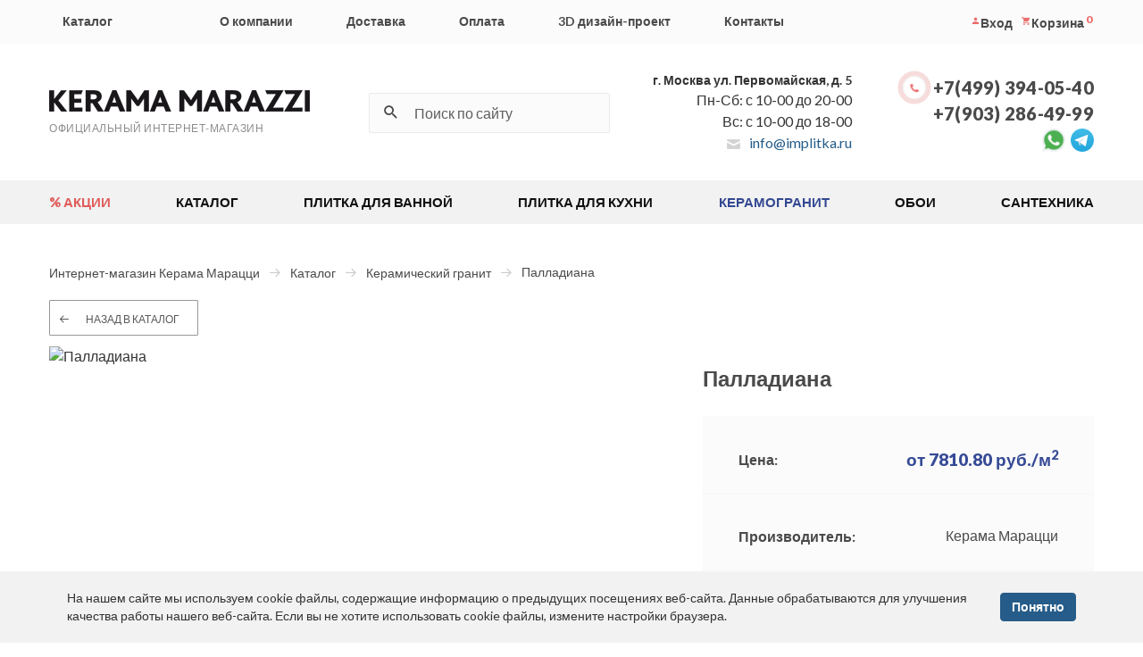

--- FILE ---
content_type: text/html; charset=UTF-8
request_url: https://implitka.ru/catalog/keramicheskij-granit/palladiana/
body_size: 8532
content:
<!DOCTYPE html><html lang="ru">
<head>
    <title>Керамогранит Палладиана KERAMA MARAZZI — купить с доставкой по Москве - Интернет-магазин implitka.ru</title>
    <meta name="viewport" content="width=device-width, initial-scale=1">
    <meta name="format-detection" content="telephone=no">
    <meta name="theme-color" content="#364b96"/>
    <link rel="manifest" href="/manifest.webmanifest">
    <link rel="shortcut icon" href="/favicon.svg" type="image/svg+xml">
    <link rel="alternate icon" href="/favicon.png"  type="image/png">
    <link rel="apple-touch-icon" href="/touch-icon-iphone.png">
    <link rel="apple-touch-icon" sizes="76x76" href="/favicon_76.png">
    <link rel="apple-touch-icon" sizes="120x120" href="/favicon_120.png">
    <link rel="apple-touch-icon" sizes="152x152" href="/favicon_152.png">
    <link rel="apple-touch-icon" sizes="180x180" href="/favicon_180.png">
    <link rel="apple-touch-icon" sizes="192x192" href="/favicon_192.png">
    <link rel="apple-touch-icon" sizes="512x512" href="/favicon_512.png">
    <link rel="icon" href="/favicon.png" type="image/x-icon" />
    <link rel="preconnect" href="https://fonts.gstatic.com" crossorigin="anonymous">
    <link rel="preload" href="https://implitka.ru/bitrix/templates/plitka/css/fonts/svgfont.woff" as="font" type="font/woff" crossorigin="anonymous">
    <link rel="preload" href="https://implitka.ru/bitrix/templates/plitka/fonts/glyphicons-halflings-regular.woff2" as="font" type="font/woff2" crossorigin="anonymous">
    
    <link rel="preload" href="https://fonts.gstatic.com/s/lato/v24/S6uyw4BMUTPHjx4wXg.woff2" as="font" type="font/woff2" crossorigin="anonymous">
    <link rel="preload" href="https://fonts.gstatic.com/s/lato/v24/S6u9w4BMUTPHh50XSwiPGQ.woff2" as="font" type="font/woff2" crossorigin="anonymous">
    <link rel="preload" href="https://fonts.gstatic.com/s/lato/v24/S6u9w4BMUTPHh6UVSwiPGQ.woff2" as="font" type="font/woff2" crossorigin="anonymous">
        <!--<link rel="preload" href="https://fonts.gstatic.com/s/lato/v24/S6u9w4BMUTPHh50XSwiPGQ.woff2" as="font" type="font/woff2" crossorigin="anonymous">-->
    <!--<link rel="preload" href="https://fonts.gstatic.com/s/lato/v24/S6u_w4BMUTPHjxsI3wi_Gwft.woff2" as="font" type="font/woff2" crossorigin="anonymous">-->
    <!--<link rel="preload" href="https://fonts.gstatic.com/s/lato/v24/S6u9w4BMUTPHh6UVSwiPGQ.woff2" as="font" type="font/woff2" crossorigin="anonymous">-->

    <!--<link rel="preload" href="/bitrix/templates/plitka/fonts/Arial/subset/latin/arial-regular-latin-normal.woff2" as="font" type="font/woff2" crossorigin="anonymous">-->
        <link rel="stylesheet" href="/bitrix/templates/plitka/css/style.css" >
<meta http-equiv="Content-Type" content="text/html; charset=UTF-8" />
<meta name="keywords" content="Керамогранит Палладиана от KERAMA MARAZZI " />
<meta name="description" content="Купить керамический гранит Палладиана от КЕРАМА МАРАЦЦИ в интернет-магазине по заводской цене. ⭐Бесплатная доставка по Москве. ⭐ Фото и характеристики. ☎️ +7(499) 394-05-40" />
<script>
					if (Intl && Intl.DateTimeFormat)
					{
						const timezone = Intl.DateTimeFormat().resolvedOptions().timeZone;
						document.cookie = "BITRIX_SM_TZ=" + timezone + "; path=/; expires=Fri, 01 Jan 2027 00:00:00 +0300";
						
					}
				</script>
<meta property="og:title" content="Керамогранит Палладиана KERAMA MARAZZI — купить с доставкой по Москве - Интернет-магазин implitka.ru">
<meta property="og:description" content="Купить керамический гранит Палладиана от КЕРАМА МАРАЦЦИ в интернет-магазине по заводской цене. ⭐Бесплатная доставка по Москве. ⭐ Фото и характеристики. ☎️ +7(499) 394-05-40">
<meta property="og:image" content="https://implitka.ru/upload/iblock/531/5ycmddipgy1wkuai99v0y5ge4id3v7xl/palladiana1.jpg">
<meta property="og:type" content="website">
<meta property="og:url" content="https://implitka.ru/catalog/keramicheskij-granit/palladiana/">
<link rel="canonical" href="https://implitka.ru/catalog/keramicheskij-granit/palladiana/" />

<script type="application/ld+json">
   {
      "@context": "http://schema.org",
      "@type": "WebSite",
      "url": "https://implitka.ru/",
        "potentialAction": {
        "@type": "SearchAction",
        "target": "https://implitka.ru/search/?q={query}",
        "query-input": "required name=query"
        }
      }
</script>
<script>
if (navigator.serviceWorker.controller) {
//  console.log('[PWA Builder] active service worker found, no need to register')
} else {
  navigator.serviceWorker.register('/sw.js', {
    scope: '/'
  }).then(function(reg) {
//    console.log('Service worker has been registered for scope:'+ reg.scope);
  });
}
</script>
</head>
<body class="main_page">
<!-- Yandex.Metrika counter -->
<script type="text/javascript" >
   (function(m,e,t,r,i,k,a){m[i]=m[i]||function(){(m[i].a=m[i].a||[]).push(arguments)};
   m[i].l=1*new Date();
   for (var j = 0; j < document.scripts.length; j++) {if (document.scripts[j].src === r) { return; }}
   k=e.createElement(t),a=e.getElementsByTagName(t)[0],k.async=1,k.src=r,a.parentNode.insertBefore(k,a)})
   (window, document, "script", "https://mc.yandex.ru/metrika/tag.js", "ym");

   ym(43577039, "init", {
        clickmap:true,
        trackLinks:true,
        accurateTrackBounce:true
   });
</script>
<noscript><div><img src="https://mc.yandex.ru/watch/43577039" style="position:absolute; left:-9999px;" alt="" /></div></noscript>
<!-- /Yandex.Metrika counter --><!-- BEGIN  out-->
<div class="out">
    <header class="header">
        <div class="header-top">
            <div class="container">
                <div class="row">
                    <div class="mobile-menu hidden-lg hidden-md">
                        <a href="#" class="mobile-menu-btn" title="МЕНЮ">
                            <span class="icon-open"></span>
                            <span class="mobile-menu-btn__title">МЕНЮ</span>
                        </a>
                        <div class="phone-header">
                            <span class="phone-header__icon">
                                <i class="icon-phone"></i>
                            </span>
                            <a href="tel:+74993940540" class="phone-header__phone">+7(499) 394-05-40</a>
                        </div>
                        <a class="mini-cart font0" href="/personal/">Вход<i class="icon-account"></i></a><a class="mini-cart" href="/personal/cart/"><i class="icon-cart"></i><sup class="mini-cart__count cart-count">0</sup></a></div><nav class="mobile-navigation"><div class="mobile-navigation-ajax"></div><div class="mn-contacts">
                            <div class="is-bold mn-title">Контактная информация</div>
                            <div>
                                <a href="mailto:info@implitka.ru" class="copyright-list__link"><img src="/bitrix/templates/plitka/img/mail.png" width="15" height="11" alt="mail">info@implitka.ru</a>
                            </div>
                            <div>
                                <a href="tel:+74993940540" class="copyright-list__link is-bold"><img src="/bitrix/templates/plitka/img/phone_grey.png" width="15" height="15" alt="phone">+7(499) 394-05-40</a>
                            </div>
                            <div class="soc-links">
                                <a href="https://vk.com/keramamarazzi_moscow" target="_blank" rel="noopener nofollow" class="social-list__link">
                                    <img src="/bitrix/templates/plitka/img/vk.png" width="35" height="35" alt="vk">
                                </a>
                                <a href="https://www.facebook.com/kerama.marazzi.moscow" target="_blank" rel="noopener nofollow" class="social-list__link">
                                    <img src="/bitrix/templates/plitka/img/fb.png" width="35" height="35" alt="fb">
                                </a>
                                <a href="https://www.instagram.com/keramamarazzi_moscow_stores/" target="_blank" rel="noopener nofollow" class="social-list__link">
                                    <img src="/bitrix/templates/plitka/img/inst.png" width="35" height="35" alt="inst">
                                </a>
                            </div>
                        </div>

                    </nav>
                    <div class="col-md-9 header-top-menu"><nav class="main-menu"><ul><li><a href="/catalog/" title="Каталог">Каталог</a></li><li><a href="" title=""></a></li><li><a href="/about/" title="О компании">О компании</a></li><li><a href="/about/delivery/" title="Доставка">Доставка</a></li><li><a href="/about/pay/" title="Оплата">Оплата</a></li><li><a href="/ceramic3d/" title="3D дизайн-проект">3D дизайн-проект</a></li><li><a href="/about/contacts/" title="Контакты">Контакты</a></li></ul></nav></div><div class="col-md-3 login-link"><ul class="login-links"><li><a href="/personal/"><i class="icon-account"></i><span>Вход</span></a></li><li><a href="/personal/cart/"><i class="icon-cart"></i><span>Корзина</span><sup class="mini-cart__count cart-count"></sup></a></li></ul></div></div></div></div><div class="header-content"><div class="container"><div class="row"><div class="header-logo"><a href="/" class="header-logo__link"><img src="/bitrix/templates/plitka/img/logo.png" alt="Интернет-магазин Керама Марацци" title="Интернет-магазин Керама Марацци" class="header-logo__img" width="292" height="24"></a><div class="header-logo__title">ОФИЦИАЛЬНЫЙ ИНТЕРНЕТ-МАГАЗИН</div></div><div class="search-header"><div class="mobile-icon"><i class="icon-magnify"></i></div><form action="/search/" method="get" class="search-form"><input name="search" type="text" class="search-form__input" placeholder="Поиск по сайту" value="" onclick="runSearchAutocomplete();"><button class="search-form__button"><i class="icon-magnify"></i></button></form></div><div class="address-header" style="display:none_"><div class="wrap"><address class="">г. Москва ул. Первомайская, д. 5</address><div>Пн-Сб: с 10-00 до 20-00</div><div>Вс: с 10-00 до 18-00</div><ul class="adress-list-phones"><li class="adress-list-phones__phone"><a href="mailto:info@implitka.ru" class="copyright-list__link"><img src="/bitrix/templates/plitka/img/mail.png" width="15" height="11" style="margin-right: 10px;" alt="mail">info@implitka.ru</a></li></ul></div></div><div class="phone-header"><span class="phone-header__icon"><i class="icon-phone"></i></span><a href="tel:+74993940540" class="phone-header__phone">+7(499) 394-05-40</a><a href="tel:+79032864999" class="phone-header__phone">+7(903) 286-49-99</a><br><a class="img-btn" target="blank" href="https://wa.me/79032864999" rel="nofollow noopener"><img src="/bitrix/templates/plitka/img/whatsup.png" height="26" width="26" alt="whatsup"></a>&nbsp;&nbsp;<a class="img-btn" target="blank" href="https://t.me/kerama_marazzi_1may" rel="nofollow noopener"><img src="/bitrix/templates/plitka/img/telegram.svg" height="26" width="26" alt="viber"></a></div></div></div><div class="container"><div class="row"><!--<p><span>До 31 мая 2020 дистанционный формат работы фирменных магазинов, прием заявок по телефону и/или <a href="mailto:info@implitka.ru">e-mail</a>.</span></p>--></div></div></div><div class="header-bottom"><div class="container"><div class="row"><nav class="full-menu"><ul><li><a href="/sale/" data-hover="% АКЦИИ" title="% АКЦИИ">% АКЦИИ</a></li><li><a href="/catalog/" data-hover="КАТАЛОГ" title="КАТАЛОГ">КАТАЛОГ</a></li><li><a href="/catalog/plitka-dlja-vannoj/" data-hover="ПЛИТКА ДЛЯ ВАННОЙ" title="ПЛИТКА ДЛЯ ВАННОЙ">ПЛИТКА ДЛЯ ВАННОЙ</a></li><li><a href="/catalog/plitka-dlja-kuhni/" data-hover="ПЛИТКА ДЛЯ КУХНИ" title="ПЛИТКА ДЛЯ КУХНИ">ПЛИТКА ДЛЯ КУХНИ</a></li><li><a class="active" href="/catalog/keramicheskij-granit/" data-hover="КЕРАМОГРАНИТ" title="КЕРАМОГРАНИТ">КЕРАМОГРАНИТ</a></li><li><a href="/catalog/oboi/" data-hover="ОБОИ" title="ОБОИ">ОБОИ</a></li><li><a href="/catalog/santekhnika/" data-hover="САНТЕХНИКА" title="САНТЕХНИКА">САНТЕХНИКА</a></li></ul></nav></div></div></div></header><main class="main"><div class="container"><div class="row"><div class="collection"><div class="breadcrumbs-wrap"><ul class="breadcrumbs"><li><a href="/"><span>Интернет-магазин Керама Марацци</span></a><span class="icon-arrow_gray"></span></li><li><a href="/catalog/"><span>Каталог</span></a><span class="icon-arrow_gray"></span></li><li><a href="/catalog/keramicheskij-granit/"><span>Керамический гранит</span></a><span class="icon-arrow_gray"></span></li><li><span>Палладиана</span></li></ul><script type="application/ld+json">
{
 "@context": "http://schema.org",
 "@type": "BreadcrumbList",
 "itemListElement":
 [
  {
            "@type": "ListItem",
            "position": 1,
            "item":
            {
             "@id": "/",
             "name": "Интернет-магазин Керама Марацци"
             }
           },{
            "@type": "ListItem",
            "position": 2,
            "item":
            {
             "@id": "/catalog/",
             "name": "Каталог"
             }
           },{
            "@type": "ListItem",
            "position": 3,
            "item":
            {
             "@id": "/catalog/keramicheskij-granit/",
             "name": "Керамический гранит"
             }
           },{
            "@type": "ListItem",
            "position": 4,
            "item":
            {
             "@id": "",
             "name": "Палладиана"
             }
           }
 ]
}
</script></div><div class="back"><a href="/catalog/" class="black-btn"><i class="icon-arrow_gray"></i><span>НАЗАД В КАТАЛОГ</span></a></div><div class="collection-main"><div class="collection-main__image"><picture><source srcset="/upload/webp/iblock/531/5ycmddipgy1wkuai99v0y5ge4id3v7xl/palladiana1.webp" type="image/webp"><source srcset="/upload/iblock/531/5ycmddipgy1wkuai99v0y5ge4id3v7xl/palladiana1.jpg" type="image/jpeg"><img src="/upload/iblock/531/5ycmddipgy1wkuai99v0y5ge4id3v7xl/palladiana1.jpg" alt="Палладиана" title="Палладиана" loading="notlazy" width="1000" height="750"></picture></div><div class="collection-info"><h1 class="collection-info__title">Палладиана</h1><div class="collection-info-list"><div class="collection-info-list__item"><div class="collection-info-list__title">Цена:</div><div class="collection-info-list__val">от <span>7810.80</span> руб./м<sup>2</sup></div></div><div class="collection-info-list__item"><div class="collection-info-list__title">Производитель: </div><ul class="list-info"><li class="list-info__item"><span>Керама Марацци</span></li></ul></div><div class="collection-info-list__item"><div class="collection-info-list__title">Применение:</div><ul class="list-info"><li class="list-info__item"><span>для пола</span></li><li class="list-info__item"><span>для гостиной</span></li><li class="list-info__item"><span>для прихожей</span></li></ul></div></div><div class="surprise"><a href="/ceramic3d/"  class="surprise__title"><span class="surprise__icon"><i class="icon-arrow_white"></i></span><span class="surprise__val">ДИЗАЙН В ПОДАРОК!</span></a></div></div></div><div class="collection-description"><article class="collection-description-content"></article></div><div class="product-desc"><ul class="product-desc-list"><li class="product-desc-list__item"><a href="#tab_1" class="product-desc-list__link active">КОЛЛЕКЦИЯ</a></li><li class="product-desc-list__item"><a href="#tab_2" class="product-desc-list__link">В ИНТЕРЬЕРЕ</a></li></ul><div class="product-desc-tab" id="tab_1"><ul class="mix-list check-usage"><li class="mix-list__item active"><a href="#all-usage" data-usage="all" class="mix-list__link">Все элементы</a></li><li class="mix-list__item"><a href="#keramogranit" data-usage="keramogranit" class="mix-list__link">Керамогранит</a></li></ul><div class="mix-content"><div class="mix-content-list usage-list"><div class="col-xl-12 col-md-12 col-sm-12 mt-3 h4 font-weight-bold text-uppercase mt-5 collection-info__title  usage-keramogranit">Керамогранит</div><div class="mix-content-list__item usage-keramogranit"><div class="tile-item"><script type="application/ld+json">{
            "@context": "http://schema.org",
            "@type": "Product",
            "description": "",
            "name": "SG594102R Палладиана светлый декорированный",
            "image": "https://implitka.ru/upload/resize_cache/iblock/6eb/440_440_1/SG594102R.jpg",
            "brand": "Керама Марацци",
            "sku": "SG594102R",
            "offers": {
                "sku": "",
                "@type": "Offer",
                "availability": "http://schema.org/InStock",
                "url": "https://implitka.ru",
                "price": "0",
                "priceCurrency": "RUB",
                "priceValidUntil": "1971-01-15"
            },
            "review": []
        }</script><div class="tile-item__image lazy-pic" data-loader="pictureLoader" data-picture="&lt;source srcset=&quot;/upload/resize_cache/webp/iblock/6eb/440_440_1/sg594102r.webp&quot; type=&quot;image/webp&quot;&gt;&lt;source srcset=&quot;/upload/resize_cache/iblock/6eb/440_440_1/SG594102R.jpg&quot; type=&quot;image/jpeg&quot;&gt;&lt;img src=&quot;/upload/resize_cache/iblock/6eb/440_440_1/SG594102R.jpg&quot; alt=&quot;SG594102R Палладиана светлый декорированный&quot; title=&quot;SG594102R Палладиана светлый декорированный&quot; loading=&quot;lazy&quot; width=&quot;220&quot; height=&quot;440&quot;&gt;"><a href="/upload/iblock/6eb/SG594102R.jpg" class="quick-btn" data-fancybox="prods" title="SG594102R Палладиана светлый декорированный">Быстрый просмотр</a><picture></picture></div><a href="/goods/sg594102r-keramogranit-2-85-1.html" class="tile-item__title">SG594102R Палладиана светлый декорированный</a><ul class="tile-item-list"><li>Размер: 238.5*119.5 см</li><li>Вес: 84.70 кг</li><li>Плиток в упаковке: 1 шт.</li></ul><div class="product-price hover-block">Товар снят с производства.</div></div></div><div class="mix-content-list__item usage-keramogranit"><div class="tile-item"><script type="application/ld+json">{
            "@context": "http://schema.org",
            "@type": "Product",
            "description": "",
            "name": "SG594202R Палладиана темный декорированный 119,5x238,5 керамогранит",
            "image": "https://implitka.ru/upload/resize_cache/iblock/b43/440_440_1/SG594202R.jpg",
            "brand": "Керама Марацци",
            "sku": "SG594202R",
            "offers": {
                "sku": "",
                "@type": "Offer",
                "availability": "http://schema.org/InStock",
                "url": "https://implitka.ru",
                "price": "7811",
                "priceCurrency": "RUB",
                "priceValidUntil": "1971-01-15"
            },
            "review": []
        }</script><div class="tile-item__image lazy-pic" data-loader="pictureLoader" data-picture="&lt;source srcset=&quot;/upload/resize_cache/webp/iblock/b43/440_440_1/sg594202r.webp&quot; type=&quot;image/webp&quot;&gt;&lt;source srcset=&quot;/upload/resize_cache/iblock/b43/440_440_1/SG594202R.jpg&quot; type=&quot;image/jpeg&quot;&gt;&lt;img src=&quot;/upload/resize_cache/iblock/b43/440_440_1/SG594202R.jpg&quot; alt=&quot;SG594202R Палладиана темный декорированный 119,5x238,5 керамогранит&quot; title=&quot;SG594202R Палладиана темный декорированный 119,5x238,5 керамогранит&quot; loading=&quot;lazy&quot; width=&quot;220&quot; height=&quot;440&quot;&gt;"><a href="/upload/iblock/b43/SG594202R.jpg" class="quick-btn" data-fancybox="prods" title="SG594202R Палладиана темный декорированный 119,5x238,5 керамогранит">Быстрый просмотр</a><picture></picture></div><a href="/goods/sg594202r-keramogranit-2-85-1.html" class="tile-item__title">SG594202R Палладиана темный декорированный 119,5x238,5 керамогранит</a><ul class="tile-item-list"><li>Размер: 238.5*119.5 см</li><li>Вес: 84.70 кг</li><li>Плиток в упаковке: 1 шт.</li></ul><div class="tile-item__price">7 810.80 руб.</div><div class="product-form" data-item-id="312092"><div class="hover-block calc-item"><div class="input-calc"><span class="input-calc__minus btn-calc minus"><img src="/bitrix/templates/plitka/img/minus.png" alt="minus" width="11" height="2"></span><input id="qty_1_93934" type="text" class="qty" name="mtr" value="2.85" data-step="2.85"><span class="input-calc__plus btn-calc plus"><img src="/bitrix/templates/plitka/img/plus.png" alt="plus" width="10" height="10"></span><label for="qty_1_93934" class="input-calc__title">м²</label></div><div class="input-calc"><span class="input-calc__minus btn-calc minus"><img src="/bitrix/templates/plitka/img/minus.png" alt="minus" width="11" height="2"></span><input id="qty_2_93934" type="text" name="item" value="1" data-step="1"><span class="input-calc__plus btn-calc plus"><img src="/bitrix/templates/plitka/img/plus.png" alt="plus" width="10" height="10"></span><label for="qty_2_93934" class="input-calc__title">упак.</label></div></div><div class="hover-block tile-item__total_price calc-price-312092 hidden" data-base-price="7810.8" data-currency="RUB"><span>22260.78</span> руб.</div><a href="javascript:void(0);" class="tile-item__btn full-blue-btn add2cart" data-product-id="312092" data-set-text="В корзине">Добавить в корзину</a></div></div></div></div></div></div><div class="product-desc-tab" id="tab_2"><div class="news interiors" style="padding-top:30px;"><div class="news-list"><div class="news-list__item news-list-item interiors-item"><div class="news-list-item__image"><a href="/upload/iblock/26b/8fbgqy1ds9tkj6e518rqiu1jcyzg535l/palladiana1.jpg" class="image interior" data-fancybox="interiors"><picture><source srcset="/upload/resize_cache/webp/iblock/26b/8fbgqy1ds9tkj6e518rqiu1jcyzg535l/320_320_2/palladiana1.webp" type="image/webp"><source srcset="/upload/resize_cache/iblock/26b/8fbgqy1ds9tkj6e518rqiu1jcyzg535l/320_320_2/palladiana1.jpg" type="image/jpeg"><img src="/upload/resize_cache/iblock/26b/8fbgqy1ds9tkj6e518rqiu1jcyzg535l/320_320_2/palladiana1.jpg" alt="Палладиана" title="Палладиана" loading="lazy" width="320" height="320"></picture></a></div></div></div></div></div></div><div class="akkorderon"><h2 class="akkorderon-title">Часто задаваемые вопросы про раздел Палладиана</h2><div class="akkorderon-item"><h3 class="akkorderon-item-title">Сколько стоят товары из коллекции Палладиана?</h3><div class="akkorderon-item-text" style="display:none;">Стоимость плитки коллекции Палладиана в магазине Implitka.ru:<br></div></div><div class="akkorderon-item"><h3 class="akkorderon-item-title">Какая плитка Палладиана самая бюджетная?</h3><div class="akkorderon-item-text" style="display:none;">Самые бюджетные товары коллекции Палладиана:<br>- <a href="/goods/sg594202r-keramogranit-2-85-1.html" target="blank">SG594202R Палладиана темный декорированный 119,5x238,5 керамогранит - 7 810.80 руб.</a><br></div></div><div class="akkorderon-item"><h3 class="akkorderon-item-title">Какая плитка Палладиана популярная в 2026 году?</h3><div class="akkorderon-item-text" style="display:none;">Самые популярные товары коллекции Палладиана Kerama Marazzi интернет-магазина "Имплитка":<br>- <a href="/goods/sg594202r-keramogranit-2-85-1.html" target="blank">SG594202R Палладиана темный декорированный 119,5x238,5 керамогранит - 7 810.80 руб.</a><br></div></div><div class="akkorderon-item"><h3 class="akkorderon-item-title">Какая плитка из коллекции Палладиана самая дорогая?</h3><div class="akkorderon-item-text" style="display:none;">ТОП-3 самых дорогих товара в категории Палладиана:<br>- <a href="/goods/sg594202r-keramogranit-2-85-1.html" target="blank">SG594202R Палладиана темный декорированный 119,5x238,5 керамогранит - 7 810.80 руб.</a><br></div></div></div><script type="application/ld+json">
{
  "@context": "https://schema.org",
  "@type": "FAQPage",
  "mainEntity": [{
"@type": "Question",
"name": "Сколько стоят товары из коллекции Палладиана?",
"acceptedAnswer": {
  "@type": "Answer",
  "text": "Стоимость плитки коллекции Палладиана в магазине Implitka.ru:"
}
},{
"@type": "Question",
"name": "Какая плитка Палладиана самая бюджетная?",
"acceptedAnswer": {
  "@type": "Answer",
  "text": "Самые бюджетные товары коллекции Палладиана:- SG594202R Палладиана темный декорированный 119,5x238,5 керамогранит - 7 810.80 руб."
}
},{
"@type": "Question",
"name": "Какая плитка Палладиана популярная в 2026 году?",
"acceptedAnswer": {
  "@type": "Answer",
  "text": "Самые популярные товары коллекции Палладиана Kerama Marazzi интернет-магазина Имплитка:- SG594202R Палладиана темный декорированный 119,5x238,5 керамогранит - 7 810.80 руб."
}
},{
"@type": "Question",
"name": "Какая плитка из коллекции Палладиана самая дорогая?",
"acceptedAnswer": {
  "@type": "Answer",
  "text": "ТОП-3 самых дорогих товара в категории Палладиана:- SG594202R Палладиана темный декорированный 119,5x238,5 керамогранит - 7 810.80 руб."
}
}]
}
</script></div></div></div></main><footer class="footer"><div class="container"><div class="row"><div class="footer-wrap"><div class="shop"><div class="footer-wrap__title">МАГАЗИНЫ</div><ul class="shop-list"><li class="shop-list__item"><a href="/shops/firmennyy-magazin-kerama-marazzi-na-izmaylovskoy/" class="shop-list__link">м. "Измайловская"</a></li><li class="shop-list__item"><a href="/shops/sklad-kerama-marazzi/" class="shop-list__link">Склад KERAMA MARAZZI</a></li></ul></div><div class="menu"><div class="footer-wrap__title">КОЛЛЕКЦИИ</div><ul class="menu-list"><li class="menu-list__item"><a href="/catalog/venezia/" title="Venezia" data-hover="Venezia" class="menu-list__link">Venezia</a></li><li class="menu-list__item"><a href="/catalog/toscana/" title="Toscana" data-hover="Toscana" class="menu-list__link">Toscana</a></li><li class="menu-list__item"><a href="/catalog/portugal/" title="Portugal" data-hover="Portugal" class="menu-list__link">Portugal</a></li><li class="menu-list__item"><a href="/catalog/detskaja-kollekcija/" title="Детская коллекция" data-hover="Детская коллекция" class="menu-list__link">Детская коллекция</a></li><li class="menu-list__item"><a href="/catalog/milano/" title="MILANO" data-hover="MILANO" class="menu-list__link">MILANO</a></li><li class="menu-list__item"><a href="/catalog/keramicheskij-granit/" title="Керамический гранит" data-hover="Керамический гранит" class="menu-list__link">Керамический гранит</a></li><li class="menu-list__item"><a href="/catalog/ispanskaya-fiesta/" title="Испанская фиеста" data-hover="Испанская фиеста" class="menu-list__link">Испанская фиеста</a></li></ul></div><div class="menu"><div class="footer-wrap__title">МЕНЮ</div><ul class="menu-list"><li class="menu-list__item"><a href="/about/" title="О компании" data-hover="О компании" class="menu-list__link">О компании</a></li><li class="menu-list__item"><a href="/about/pay/" title="Оплата" data-hover="Оплата" class="menu-list__link">Оплата</a></li><li class="menu-list__item"><a href="/about/delivery/" title="Доставка" data-hover="Доставка" class="menu-list__link">Доставка</a></li><li class="menu-list__item"><a href="/interiors/" title="Интерьеры" data-hover="Интерьеры" class="menu-list__link">Интерьеры</a></li><li class="menu-list__item"><a href="/about/contacts/" title="Контакты" data-hover="Контакты" class="menu-list__link">Контакты</a></li><li class="menu-list__item"><a href="/site-map/" title="Карта сайта" data-hover="Карта сайта" class="menu-list__link">Карта сайта</a></li><li class="menu-list__item"><a href="/news/" title="Новости" data-hover="Новости" class="menu-list__link">Новости</a></li></ul></div><div class="copyright"><div class="copyright__title">© Copyright 2013-2026</div><ul class="copyright-list"><li class="copyright-list__item"><a href="mailto:info@implitka.ru" class="copyright-list__link"><span class="copyright-list__icon"><img src="/bitrix/templates/plitka/img/mail.png" width="15" height="11" alt="mail" /></span>info@implitka.ru</a></li><li class="copyright-list__item"><a href="tel:+74993940540" class="copyright-list__link"><span class="copyright-list__icon"><img src="/bitrix/templates/plitka/img/phone_grey.png" width="15" height="15" alt="phone" /></span>+7(499) 394-05-40</a></li></ul><ul class="social-list"><li class="social-list__item"><a href="https://vk.com/keramamarazzi_moscow" target="_blank" class="social-list__link" rel="noopener nofollow"><img src="/bitrix/templates/plitka/img/vk.png" width="35" height="35" alt="vk" /></a></li></ul><br /><a href="/about/privacy-policy/">Конфиденциальность персональной информации</a></div></div></div></div></footer></div><!-- END out-->
<script type='application/ld+json'> 
{
  "@context": "http://www.schema.org",
  "@type": "Organization",
  "name": "KERAMA MARAZZI",
  "url": "https://www.implitka.ru/",
  "email": "info@implitka.ru",
  "sameAs": [
    "https://vk.com/keramamarazzi_moscow"
  ],
  "logo": "https://implitka.ru/local/templates/IMPLITKA/images/logo.png",
  "image": "https://implitka.ru/local/templates/IMPLITKA/images/logo.png",
  "address": {
    "@type": "PostalAddress",
    "streetAddress": " ул. Первомайская, дом № 5",
    "addressLocality": "Москва",
    "addressRegion": "Москва",
    "postalCode": "105037",
    "addressCountry": "Россия"
  },
  "contactPoint": {
    "@type": "ContactPoint",
    "telephone": "+7(499) 394-05-40",
    "contactType": "customer support"
  }
}
</script>
<script src="/bitrix/templates/plitka/js/app_test.min.js?1"></script>
<script src="/bitrix/templates/plitka/js/common.js"></script>
<!--<script src="/bitrix/templates/plitka/js/calc.js"></script>-->
<script type="text/javascript">
    var cart_counters = document.getElementsByClassName('cart-count');
    for(var i = 0; i < cart_counters.length; i++){
        cart_counters[i].innerHTML = '0';
    }
</script><script type="text/javascript">$(document).ready(function(){
        $('.check-usage a').click(function(){
            var usage = $(this).attr('data-usage');
            $('.check-usage a').parent().removeClass('active');
            $(this).parent().addClass('active');
            if(usage === 'all'){
                $('.usage-list > div').show();
            } else {
                $('.usage-list > div').hide();
                $('.usage-list > div.usage-'+usage).show();
            }
            return false;
        })
    })</script><!--/noindex-->
<link rel="preload" href="/bitrix/templates/plitka/css/fonts/svgfont.woff" as="font" type="font/woff" crossorigin>
<link rel="preload" href="/bitrix/templates/plitka/fonts/glyphicons-halflings-regular.woff2" as="font" type="font/woff2" crossorigin>
<link rel="stylesheet" media="all" href="/bitrix/templates/plitka/css/style_footer.css" >
<link href="https://fonts.googleapis.com/css?family=Lato:400,400i,700,900,900i&display=swap" rel="stylesheet">
<style type="text/css">
    .cookie_container {
        width:100%;
        clear:both;
        background: #f2f2f2;
        position: fixed;
        bottom: 0;
        z-index: 2;
        left: 0;
        right: 0;
        
        visibility: visible;
        opacity: 1;
        transition: opacity 2s linear;
    }
    .cookie_container.hidden {
        visibility: hidden;
        opacity: 0;
        transition: visibility 0s 2s, opacity 2s linear;
    }
    .cookie_block{
        width:100%;
        max-width:1170px;
        margin:0 auto;
        padding:20px;
        display:flex;
        align-items: center;
        gap:15px;
    }
    @media (max-width: 600px){
        .cookie_block{
            flex-direction: column;
        }
    }
    .cookie_text {
        font-size: 14px;
    }
    .cookie_btn {
        display: inline-block;
        padding: 7px 12px 7px 12px;
        background: #265c89;
        color: #fff;
        font-weight: 600;
        border-radius: 4px;
        line-height: 16px;
        font-size: 14px;
        transition: 0.3s all;
        border:solid 1px #265c89;
    }
    .cookie_btn:hover {
        background: #ebebeb;
        color: #000;
        text-decoration: none;
    }
</style>
<script type="text/javascript">
    function setCookieAcceptation(){
        let name = 'COOKIE_ACCEPTED', value = 'Y', options;
        
        options = options || {path: "/"};

        var expires = options.expires;

        if (typeof expires === "number" && expires) {
            var d = new Date();
            d.setTime(d.getTime() + expires * 1000);
            expires = options.expires = d;
        }
        if (expires && expires.toUTCString) {
            options.expires = expires.toUTCString();
        }

        value = encodeURIComponent(value);

        var updatedCookie = name + "=" + value;

        for (var propName in options) {
            updatedCookie += "; " + propName;
            var propValue = options[propName];
            if (propValue !== true) {
                updatedCookie += "=" + propValue;
            }
        }

        document.cookie = updatedCookie;
        
        document.getElementById('cookie_container').classList.add("hidden");
    }
</script>

<div class="cookie_container" id="cookie_container">
    <div class="cookie_block">
        <div class="cookie_text">На нашем сайте мы используем cookie файлы, содержащие информацию о предыдущих посещениях веб-сайта. Данные обрабатываются для улучшения качества работы нашего веб-сайта. Если вы не хотите использовать cookie файлы, измените настройки браузера.</div>
        <a href="#" onclick="setCookieAcceptation();return false;" class="cookie_btn">Понятно</a>
    </div>
</div></body>
</html>


--- FILE ---
content_type: application/javascript
request_url: https://implitka.ru/bitrix/templates/plitka/js/common.js
body_size: 5053
content:
'use strict';
var prodCalc = {
    init: function(){
        $('body').on('keyup','.product-form input',function(e){
            if(e.keyCode===13){prodCalc.keyupEvent($(this))}
        })
        $('body').on('change','.product-form input',function(){prodCalc.keyupEvent($(this))})
        $('body').on('click','.product-form .plus',function(){prodCalc.plusPres($(this).parents('.product-form'))})
        $('body').on('click','.product-form .minus',function(){prodCalc.minusPres($(this).parents('.product-form'))})
    },
    keyupEvent: function(input){
        input.val(input.val().replace( /[^\d\.]/g ,''));
        var a = input.val().split('');
        var copies = 0;
        for(var i = 0; i< a.length; i++){if(a[i] === '.'){copies++;if(copies>1) delete a[i];}}
        input.val(a.join(''))
        var current_val = parseFloat(a.join(''));
        var step = parseFloat(input.attr('data-step'));
        var num = Math.ceil(current_val/step);
        var wraper = input.parents('.product-form')
        this.normalizeValues(wraper,num);return true;
    },
    plusPres:function(wraper){return this.changeQty(wraper,1);},
    minusPres:function(wraper){this.changeQty(wraper,-1);},
    changeQty: function(wraper,plus){
        var inputs = wraper.find('input');
        var id = wraper.attr('data-item-id');
        var base_qty = 0;
        for(var i = 0; i < inputs.length; i++){
            var input = inputs.eq(i);
            var current_val = parseFloat(input.val());
            var step = parseFloat(input.attr('data-step'));
            var new_val = 0;
            if(plus===1){
                new_val = current_val + step;
            } else if(plus===-1){
                new_val = current_val - step > step ? current_val - step : step;
            } else {
                new_val = current_val;
            }
            new_val = this.normalizeValue(new_val,step);
            input.val(new_val);
            if(input.hasClass('qty')){base_qty = new_val}
        }
        if($('.calc-price-'+id).length){
            var price = parseFloat($('.calc-price-'+id).attr('data-base-price'));
            var currency = $('.calc-price-'+id).attr('data-currency');
            var calculated_price = price * base_qty;
            $('.calc-price-'+id).parent().prev().show();
            $('.calc-price-'+id).text(CCurrency.format(calculated_price,currency))
        }
        return base_qty;
    },
    normalizeValue: function(value,step){
        if(value%step !== 0){
            value = (value/step).toFixed(0) * step
        }
        if(value.toString().indexOf('.')>0){
            var str = value.toString();
            if(str.length > 12)
                value = parseFloat(str.substring(0,str.length-2));
        }
        return parseFloat(value.toFixed(3));
    },
    normalizeValues: function(wraper,num){
        var inputs = wraper.find('input');
        for(var i = 0; i < inputs.length; i++){
            var input = inputs.eq(i);
            var step = parseFloat(input.attr('data-step'));
            var new_val = num * step;
            input.val(this.normalizeValue(new_val,step));
        }
    }
}
var CProduct = {
    add2cartClick: function(_this){
        var id = $(_this).attr('data-product-id');
        var quantity = $(_this).parents('.product-form').length && $(_this).parents('.product-form').find('.qty').length ? $(_this).parents('.product-form').find('.qty').val() : 1;
        this.add2cart(id,quantity);
    },
    add2cart: function(id,quantity){
        $.post('/ajax/product.php',{id:id,quantity:quantity,action:'add2basket'},function(resp){
            var data = JSON.parse(resp);
            if(data.status === 'added'){
                $('.add2cart[data-product-id="'+id+'"]').text('В корзине')
                $('.cart-count').text(data.basket)
            } else {
                console.log(data);
            }
        })
    }
}
var CCurrency = {
    currencies: {
        0:{
            CURRENCY:'RUB',
            FORMAT:{
                FORMAT_STRING: '# руб',
                DEC_POINT: '.',
                THOUSANDS_SEP: ' ',
                DECIMALS: 2,
                THOUSANDS_VARIANT: 'S',
                HIDE_ZERO: 'N'
            }
        }
    },
    current: '',
    init: function(currencies,current){
        this.current = current;
        this.currencies = currencies;
    },
    getCurrencyFormat: function(currency){
        for(var i in this.currencies){
            if(this.currencies[i].CURRENCY == currency){
                return this.currencies[i].FORMAT
            }
        }
    },
    format: function (price, currency){
            var result = '', format;
            format = this.getCurrencyFormat(currency);
            if (!!format && typeof format === 'object')
            {
                    format.CURRENT_DECIMALS = format.DECIMALS;
                    if (format.HIDE_ZERO === 'Y' && price == parseInt(price, 10))
                            format.CURRENT_DECIMALS = 0;
                    result = this.number_format(price, format.CURRENT_DECIMALS, format.DEC_POINT, format.THOUSANDS_SEP);
                    result = format.FORMAT_STRING.replace(/(^|[^&])#/, '$1' + result);
                    result = result.replace('&nbsp;', ' ');
            }
            return result;
    },
    number_format: function(number, decimals, dec_point, thousands_sep){
        var i, j, kw, kd, km, sign = '';
        decimals = Math.abs(decimals);
        if (isNaN(decimals) || decimals < 0){decimals = 2;}
        dec_point = dec_point || ',';
        if (typeof thousands_sep === 'undefined')thousands_sep = '.';
        number = (+number || 0).toFixed(decimals);
        if (number < 0)        {
            sign = '-';
            number = -number;
        }

        i = parseInt(number, 10) + '';
        j = (i.length > 3 ? i.length % 3 : 0);

        km = (j ? i.substr(0, j) + thousands_sep : '');
        kw = i.substr(j).replace(/(\d{3})(?=\d)/g, "$1" + thousands_sep);
        kd = (decimals ? dec_point + Math.abs(number - i).toFixed(decimals).replace(/-/, '0').slice(2) : '');

        return sign + km + kw + kd;
    },
}
var AjaxPager = {
    loadNextPage: function () {
        var current = $('.pagination .page-current')
        if (current.length) {
            var next = current.next();
            if (next.length) {
                this.loadPage(next.attr('href'));
            }
        }
    },
    loadPage: function (link,NavNum) {
        history.replaceState({current: window.location.href}, false, link);
        $.ajax({
            method: 'POST',
            dataType: 'json',
            url: link,
            data: {ajax_pagen:'Y','nav_num':NavNum},
            success: function(data) {
                if (data.status === 'success') {
                    $('.page_nav_'+data.navNum+'_content').append(data.products);
                    $('.page_nav_'+data.navNum).replaceWith(data.pagenav);
                    setTimeout(function () {
                        $('.prepared').removeClass('prepared');
                        lazyImages();
//                        ext.background();
//                        ext.colour();
//                        ext.textColour();
                    }, 300)
                }
            },
            error: function(){
//                Preloader.closeWait();
            }
        });
    }
}

var CModal = {
    assetsLoaded: false,
    show: async function(html,title){
        if(!this.assetsLoaded){await CModal.loadAssets();}
        var content = '<div>';
        if(title) content += '<h2>'+title+'</h2>';
        content += html;
        content += '</div>';
        $.fancybox.open(content);
    },
    hide: function(){$.fancybox.close();},
    loadAssets:async function(){
        if(typeof $.fancybox !== 'object'){
            var script = document.createElement('script');
            script.src = '/bitrix/templates/plitka/js/jquery.fancybox.min.js';
            var style = document.createElement('link');
            style.href = '/bitrix/templates/plitka/css/jquery.fancybox.min.css';
            style.rel = 'stylesheet';
            document.getElementsByTagName('body')[0].appendChild(script);
            document.getElementsByTagName('body')[0].appendChild(style);
            var counter = 0;
            while(typeof $.fancybox !== 'object'){
                await new Promise(r => setTimeout(r, 200));
                counter ++;
                if(counter > 20){return false;}
            }
            CModal.assetsLoaded = true;
        } else {CModal.assetsLoaded = true;}
        return true;
    },
    events: async function(){
        $('[data-fancybox]').click(async function(e){
            e.preventDefault();
            if(typeof $.fancybox !== 'object'){
                await CModal.loadAssets();
                $('[data-fancybox]').unbind( "click" );
                $(this).trigger('click')
                return false;
            } else {
                $('[data-fancybox]').unbind( "click" );
                $(this).trigger('click')
            }
        })
    }
}

var CSlider = {
    assetsLoaded: false,
    run: async function(selector,params){
        if(!this.assetsLoaded){await CSlider.loadAssets();}
        if(typeof $().slick !== 'function'){await CSlider.loadAssets();}
        $(selector).slick(params)
    },
    loadAssets:async function(){
        if(typeof $().slick !== 'function'){
            var script = document.createElement('script');
            script.src = '/bitrix/templates/plitka/js/slick.min.js';
            document.getElementsByTagName('body')[0].appendChild(script);
//            var style = document.createElement('link');
//            style.href = '/bitrix/templates/plitka/css/slick.min.css';
//            style.rel = 'stylesheet';
//            document.getElementsByTagName('body')[0].appendChild(style);
            var counter = 0;
            while(typeof $().slick !== 'function'){
                await new Promise(r => setTimeout(r, 200));
                counter ++;
                if(counter > 20){return false;}
            }
            CSlider.assetsLoaded = true;
        } else {CSlider.assetsLoaded = true;}
        return true;
    }
}


var CAutocomplete = {
    assetsLoaded: false,
    run: async function(selector,params){
        if(typeof $().autocomplete !== 'function'){await CAutocomplete.loadAssets();}
        $(selector).autocomplete(params)
    },
    loadAssets:async function(){
        if(typeof $().autocomplete !== 'function'){
            var script = document.createElement('script');
            script.src = '/bitrix/templates/plitka/js/jquery-ui.min.js';
            document.getElementsByTagName('body')[0].appendChild(script);
            var style = document.createElement('link');
            style.href = '/bitrix/templates/plitka/css/jquery-ui.min.css';
            style.rel = 'stylesheet';
            document.getElementsByTagName('body')[0].appendChild(style);
            var counter = 0;
            while(typeof $().autocomplete !== 'function'){
                await new Promise(r => setTimeout(r, 200));
                counter ++;
                if(counter > 20){return false;}
            }
            CAutocomplete.assetsLoaded = true;
        } else {CAutocomplete.assetsLoaded = true;}
        return true;
    }
}

var searc_input_run = false;
function runSearchAutocomplete(){
    if(searc_input_run) return;
    searc_input_run = true;
    CAutocomplete.run('.search-form__input',{
        source: '/search/ajax.php',
        minLength: 2,
        select: function( event, ui ) {
            event.target.value = ui.item.value
            $('.search-form').submit()
        }
    });
}

function canUseWebp() {
    let elem = document.createElement('canvas');
    if (!!(elem.getContext && elem.getContext('2d'))) {
        return elem.toDataURL('image/webp').indexOf('data:image/webp') == 0;
    }
    return false;
}
function loadWebpBg(){
    var useWebp = canUseWebp();
    if(typeof document.getElementsByClassName === 'function'){
        var elements = document.getElementsByClassName('webp-bg');
        for(var i = 0; i < elements.length; i++){
            var element = elements[i];
            var bg = false;
            if(useWebp && element.getAttribute('data-webp-bg') !== ''){
                bg = element.getAttribute('data-webp-bg');
            } else {
                bg = element.getAttribute('data-bg');
            }
            if(bg) element.setAttribute('style','background-image:url('+bg+')')
        }
    } else {
        $('.webp-bg').each(function(){
            var element = $(this);
            var bg = false;
            if(useWebp && element.attr('data-webp-bg') !== ''){
                bg = element.attr('data-webp-bg');
            } else {
                bg = element.attr('data-bg');
            }
            if(bg) element.attr('style','background-image:url('+bg+')')
        })
    }
}

function lazyImages(){
    $(".lazy-pic").Lazy({
        pictureLoader: function(element) {
            element[0].getElementsByTagName('picture')[0].innerHTML = element[0].getAttribute('data-picture');
            element[0].classList.remove("lazy-pic");
        },
    });
}

$(document).ready(function () {
    prodCalc.init();
    CModal.events();
    loadWebpBg();
    
    $('.add2cart').click(function(){CProduct.add2cartClick(this);return false;});
    
    $('.open-ajax-in-popup').click(function(){
        var url = $(this).attr('data-src');
        $.get(url,'load_ajax=Y',function(resp){
            CModal.show(resp)
        })
        return false;
    })
    $("img[data-src]").Lazy();
    lazyImages();
    
//    var adressListNav = $('.adress-list--nav-list');
//    $('.adress-list__item').each(function (index) {
//            $(this).attr('data-place', index);
//            var pin = $('<div data-trigger=' + index + '>');
//            pin.on('click', function () {
//                    var i = $(this).data('trigger');
//                    var scrollPos = $('[data-place=' + i + ']').offset().left + $('.header .adress-list').scrollLeft() - 15;
//                    $('.header .adress-list').scrollLeft(scrollPos);
//            });
//            pin.text(index + 1);
//            pin.appendTo(adressListNav);
//    });
	// tab
	$(".product-desc-list__link").click(function (Event) {
		Event.preventDefault();
		$(".product-desc-list__link").removeClass("active");
		$(this).addClass("active");
		var tab = $(this).attr("href");
		$(".product-desc-tab").not(tab).hide();
		$(tab).fadeIn();
	});
	// price-filter
	

//	$(".category-slider").slick({
//		slidesToShow: 1,
//		slidesToScroll: 1,
//		arrows: false,
//		dots: true
//	});
        if($('.category-slider-new .category-slider-slide-new').length > 1) {
            CSlider.run(".category-slider-new",{
                    slidesToShow: 1,
                    slidesToScroll: 1,
                    arrows: false,
                    dots: false,
                    accessibility:false
            })
        }
//	$(".category-slider-new").slick({
//		slidesToShow: 1,
//		slidesToScroll: 1,
//		arrows: false,
//		dots: false,
//                accessibility:false
//	});

	$(".mobile-icon").click(function () {
            $(".header .search-header .search-form").toggleClass('active');
	});
	function menuToStart() {
		$('.mn-sub-menu').hide();
		$('.mobile-navigation .main-menu').show();
	}
	$('.mobile-menu, .mobile-navigation').on('click', '.mobile-menu-btn', function (e) {
		e.preventDefault();
		menuToStart();
		$('.mobile-navigation').toggleClass('opened');
		$('body').toggleClass('shadowed');
		$('.header-top').toggleClass('shadowed');
                if(!$('.mobile-navigation-ajax').hasClass('loaded')){
                    $.get('/ajax/mobile-navigation.php',function(resp){
                        $('.mobile-navigation-ajax').html(resp)
                        $('.mobile-navigation-ajax').addClass('loaded')
                    })
                }
                
	});
	$('.mobile-navigation').on('click', '[data-close-sub]',function () {
		menuToStart();
	});
	$('.mobile-navigation').on('click', '[data-mod-trigger]',function (e) {
		e.preventDefault();
		var mod = $(this).attr('href');
		console.log(mod);
		$('.mn-sub-menu [data-link]').each(function (i) {
			if ($(this).attr('data-link') === mod) {
				$(this).parent().show();
			} else {
				$(this).parent().hide();
			}
		});
		$('.mn-sub-menu').show();
		$('.mobile-navigation .main-menu').hide();
	});

//	$(".catalog_new_tabs .nav.nav-tabs li a").click(function () {
//		$(".catalog_new_tabs .nav.nav-tabs li").removeClass('active');
//		$(this).parent().addClass('active');
//		$(".tab-content .tab-pane").fadeOut().removeClass('active').removeClass('in');
//		$(".tab-content .tab-pane" + $(this).attr('href')).fadeIn('500').addClass('active in');
//		return false;
//	});
    $('.akkorderon .akkorderon-item').click(function(){
        $(this).toggleClass('opened');
    })
    $('.footer-wrap__title').click(function(){$(this).toggleClass('opened')})
    $('.sidebar-catalog-list__open-submenu').click(function(){$(this).parent().toggleClass('active')});
});
